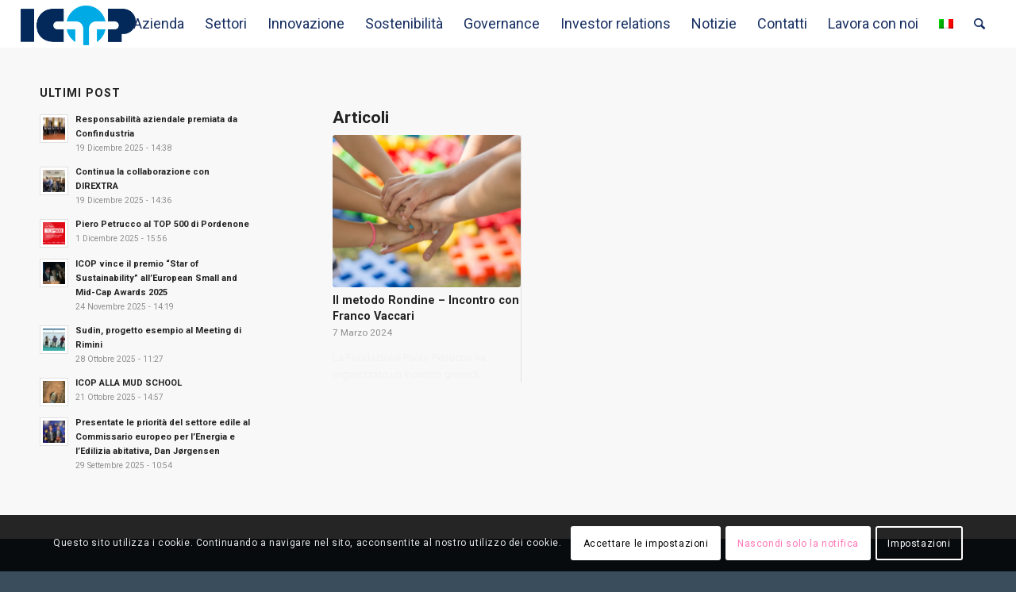

--- FILE ---
content_type: text/css
request_url: https://www.icop.it/wp-content/themes/enfold-child/css/estilos.css?ver=5.9.10
body_size: 14108
content:
/*para el header trasparente
header.av_header_border_disabled av_header_transparency{}
*/

/*estilos barra del menu*/
header.header-scrolled a{
	 color: #172F62 !important;
}
header.header-scrolled a:hover{
	color: #00ade7 !important;
}
header.av_header_border_disabled a{
	color: #172F62 !important;
}
header.av_header_border_disabled a:hover{
	/* #00ade7*/color:#00abe5 !important;
}
header.av_header_border_disabled .logo img{
	/*margin-top:15px !important;*/
}
header.header-scrolled-full .logo img{
	margin-top:0px !important;
}
header.av_header_transparency #top .avia-font-entypo-fontello,  html body header.av_header_transparency [data-av_iconfont='entypo-fontello']:before{
	color:#fff;
}
/* --- Slider HomePage --- */
.sc-slider-home .avia-slide-wrap  .av-section-color-overlay{
	opacity:.3 !important;
	background-color:#000 !important;
}

/* --- Ultime News homePage ---*/
.sc-ultime-news .avia-content-slider-inner .slide-entry-title{
	color:#fff !important;
	font-size:1.5rem;
}
.sc-ultime-news .avia-content-slider-inner .slide-entry-title:hover{
	color:#00abe5 !important;
}
/* --- referenze HomePage ---*/
.sc-referenze-home .avia-image-overlay-wrap .avia_image{
	background:#172F62 ;
}
.sc-referenze-home .avia-image-overlay-wrap .avia_image img{
	opacity:.5;
}
.sc-referenze-home .avia-image-overlay-wrap .avia_image:hover img{
	opacity:1 !important;
}
.sc-referenze-home .image-overlay{
	background:transparent !important;
}

/* --- formulario generale pag contatti --- */
#wpcf7-f14-p632-o1 fieldset .form_element label{
	color:#fff !important;
	font-size:1.2em;
	margin-bottom:7px;
}
#wpcf7-f14-p632-o1 fieldset .form_element label .required{
	color:#00abe5 !important;
}
#wpcf7-f14-p632-o1 input[type="submit"]{
	background:transparent;
        border:1.5px solid #fff;
	color:#fff !important;
}
#wpcf7-f14-p632-o1 input[type="submit"]:hover{
	border-color: #00abe5;
	color:#00abe5 !important;
}
/* --- formulario segnalazione --- */
/*el tab*/
.sc-tab-segnalazione .single_toggle .toggler {
	font-size:24px !important;
	text-align:center;
	font-weight:bold;
	text-align:center;
	color:#172F62;
}
/* /el tab*/
#wpcf7-f3195-p632-o2{margin-top:130px;}
#wpcf7-f3195-p632-o2 .sc-campos h2,
#wpcf7-f3195-p632-o2 .sc-campos label{
	color:#172F62 !important;
}
#wpcf7-f3195-p632-o2 input[type="submit"]{
	background:#172F62 ;
        border:1.5px solid #172F62;
	color:#fff !important;
}
#wpcf7-f3195-p632-o2 input[type="submit"]:hover{
	border-color:#172F62 !important;
	background:#fff !important;
	color:#172F62 !important;
}


/* ---  Formulario Lavora con Noi  --- */
#wpcf7-f3994-p3978-o1
{
	width:75%;
	margin:auto;
}
#wpcf7-f3994-p3978-o1 textarea{
	max-height:200px !important;
	min-height:100px !important;
}

#wpcf7-f3994-p3978-o1 .wpcf7-form{
		border:2px solid #000;
		border-radius:3px;
	}
#wpcf7-f3994-p3978-o1 .sc-campos [data-class="wpcf7cf_group"]{
    width: 90%;
    max-width:100%;
    margin: auto;
    border-bottom: 1px solid rgba(0,0,0,.5);
    background: #fff;
    padding: 10px;
}
/*EN*/
#wpcf7-f11007-p11012-o1{
	width:75%;
	margin:auto;
}
#wpcf7-f11007-p11012-o1 textarea{
	max-height:200px !important;
	min-height:100px !important;
}
#wpcf7-f11007-p11012-o1 .wpcf7-form{
		border:2px solid #000;
		border-radius:3px;
	}
#wpcf7-f11007-p11012-o1 .sc-campos [data-class="wpcf7cf_group"]{
    width: 90%;
    max-width:100%;
    margin: auto;
    border-bottom: 1px solid rgba(0,0,0,.5);
    background: #fff;
    padding: 10px;
}
/*----------*/
#top .main_color .input-text, #top .main_color input[type='text'], #top .main_color input[type='input'], #top .main_color input[type='password'], #top .main_color input[type='email'], #top .main_color input[type='number'], #top .main_color input[type='url'], #top .main_color input[type='tel'], #top .main_color input[type='search'], #top .main_color textarea, #top .main_color select{
	border-color:#172F62 !important;
}
#top input[type="text"]:focus, #top input[type="password"]:focus, #top input[type="email"]:focus, #top input[type="number"]:focus, #top input[type="url"]:focus, #top input[type="tel"]:focus, #top input[type="search"]:focus, #top textarea:focus{
	border-color:#00abe5 !important;
}

/*----------*/
/* --- tabs para elementos Fondazioni --- */


#top .av-section-tab-title{
	padding:10px 20px 0px 0px !important;
	color:#fff !important;
}
.avia-tab-title-padding-default .av-outer-tab-title{
	border-bottom:1px solid #fff;
}
.avia-tab-title-padding-default a{
	min-width:10%;
	max-width:100%;
	
}

.avia-tab-title-padding-default a span.av-inner-tab-title{
	width:100%;
	
}
.avia-tab-title-padding-default a span.av-inner-tab-title:hover,
.av-active-tab-title.avia-tab-title-padding-default a span.av-inner-tab-title,
.avia-tab-title-padding-default a span.av-inner-tab-title:focus,
{
	color:#00abe5 !important;
}

.avia-tab-title-padding-default a.av-active-tab-title .av-outer-tab-title{
	border-bottom:1px solid #00abe5 !important;
}
.avia-tab-title-padding-default .av-outer-tab-title:hover{
	color:#00abe5 !important;
border-bottom:1px solid #00abe5 !important;
}
#top a.av-active-tab-title{
	color:#00abe5 !important;
}


/* --- imagen lavorazione di settore --- */
.sc-img-settore .avia-image-container-inner{
	width:100%;
}
.sc-img-settore .avia-image-container-inner .avia_image{
	width:100%;
	max-height:600px;
}


/*lo que tenia en el personalize*/
.sc-ultime-news .avia-content-slider-inner .slide-entry-title{
	text-decoration:underline;
	margin-bottom:20px;
}
.sc-ultime-news .slide-meta{
	display:none
}
.avia-content-slider .slide-entry-excerpt{
	color:#f2f2f2;
	
}
.avia-content-slider .slide-entry-excerpt .more-link{
	color:#00abe5;
}



.sc-pdf{
	margin-left:5px;
	font-size:20px;
	vertical-align:4px;
}
.special_amp{
	font-style:normal !important;
	color:inherit !important;
}

/*ultimi cambi*/


.sort_width_container .inner_sort_button{
	font-size:16px;
	color:#172f62;
	font-weight:bold;
	
}
.sort_width_container .inner_sort_button:hover{
	color:#00abe5;
}

.sc-lavori-giu{position:relative;}
.sc-lavori-giu .boton-giu{
	display:inline-block;
	position:fixed;
	bottom:2vh;
	left:20%;
	z-index:20;	
  border-radius:0px !important;
	opacity:.8;
}
.sc-lavori-giu .boton-giu:hover{
	opacity:1;
}
.sc-storia .avia_codeblock .av-special-heading-tag{
	color:#172f62;
	font-weight:bold;
	margin-bottom:40px;
} 


/* ---  footer ---*/
.sc-certificazione-footer{
	width:80px;
	height:80px;
	margin-right:1.2px;
	margin-bottom:1.2px;
}
#custom_html-2{
	text-align:center;
}
#custom_html-2 .widgettitle{
	margin-bottom:20px;
}
#custom_html-3{
	text-align:center;
}
#custom_html-3 .widgettitle{
	margin-bottom:20px;
}
#custom_html-4{
	text-align:center !important;
}
#custom_html-4 .widgettitle{
	margin-bottom:20px;
}

/* --- media queries --- */
@media screen and (min-width:992px){
	.sc-ultime-news img{
		min-height:286px !important
	}
/*altura slider home*/
	/* #layer_slider_1{
		margin-top:-250px !important;
	}*/
}

@media screen and (min-width: 769px){

/*elementos Fondazioni*/
	.avia-tab-title-padding-default a span{
		width:100%;
	}
	.avia-tab-title-padding-default a{
		
		width:auto !important;
	}

	/*grid de sottopassi:*/
	.grid-image img{
		width:806px !important;
		height:430px;
		max-width:100%;
	}
	/* ---homepage ---*/
	.sc-home-segunda-fila{
		margin-left:16.6% !important;
	}

}
@media screen and (max-width:900px){
	/*container main*/
    .responsive #top #wrap_all .container{
    	max-width:100% !important;
    	padding-left:15px ;
    	padding-right:15px ;
    }
    .responsive #top #wrap_all .container .av-content-small{
    	margin-right:0px !important;
    	float:none;
    }
    .responsive #top #wrap_all .container .av-content-small
    .entry-content-wrapper{
    	padding-right:15px !important;
    	padding-left:15px;
    }
    .sc-paesi-home-container .av_one_fourth{
    	margin-bottom:10px !important;
    }
    /*investitori*/
	.responsive .page-id-3162 .container_wrap .container,
	.responsive .page-id-11022 .container_wrap .container{
		width:1000px !important;
		max-width:100% !important;
		padding-right:0px !important;
		padding-left:0px !important;
	}
	.page-id-3162 .responsive .logo,
	.page-id-11022 .responsive .logo{
		padding-left:15px !important;
	}
    
    /*lo que tenia en el personalize*/
    /*arreglo las paginas*/
	/*#after_layer_slider_1,
	#after_section_1{
		display:block;
		width:100%;
		
		
	}*/
	/*#after_layer_slider_1 .container,
	#after_section_1 .container{
		/*width:100% !important;
		padding:15px !important

	}*/
	#after_layer_slider_1 .container .content,
	#after_section_1 .container .content{
		width:100%
	}
	#after_layer_slider_1 aside,
	#after_section_1 aside{
		visibility:visible;
		display:block !important;
		width:80% !important;
		margin-left: 10%;
		padding-left:15%;
	}
	/*fin arreglo paginas*/
}
@media screen and (max-width:768px){
     /*espacios verticales*/
     #av_section_7 .av-content-full{
     	padding-bottom:0px !important;
     }
	/* --- formulario segnalazione --- */
	/*el tab*/
	.sc-tab-segnalazione .toggler{
		text-align:left !important;
		padding-left:0px !important;
	}
	#sc-modulo-container .toggle_content{
		padding-left:0px !important;
		padding-right:0px !important;
	}
	 .sc-info-segna{
		padding:15px !important;
	}
	#wpcf7-f3195-p632-o2 .container-fluid{
		width:100% !important;
		max-width:100% !important;
		margin-right:0px;
		margin-left:0px;
	}
	#wpcf7-f3195-p632-o2 fieldset{
		padding:0;
	}
	/*formulario lavora con noi*/
        #wpcf7-f3994-p3978-o1{
		width:100% !important;
	}
	#wpcf7-f3994-p3978-o1 .wpcf7-form{
		border:2px solid #000;
		border-radius:3px;
	}
	#wpcf7-f3994-p3978-o1 .wpcf7-form .sc-campos{
		margin-left:0px !important;
		margin-right:0px !important;
		width:100% !important;
	}
	#wpcf7-f11046-p11053-o1 .wpcf7-form .sc-campos{
		margin-left:0px !important;
		margin-right:0px !important;
		width:100% !important;
	}
	#wpcf7-f3195-p632-o1 .wpcf7-form  .sc-campos{
		margin-left:0px !important;
		margin-right:0px !important;
		width:100% !important;
	}
	#wpcf7-f11046-p11053-o1 .wpcf7-form .sc-campos .row h2,
	#wpcf7-f3195-p632-o1 .wpcf7-form .sc-campos .row h2{
		font-size:1.5rem !important;
	}
	#wpcf7-f3994-p3978-o1 .wpcf7-form .sc-file .Curriculum{display:block;max-width:100%;}
	#wpcf7-f3994-p3978-o1 .wpcf7-form input[type="file"]{
		max-width:100%;
	}
	/*EN*/
	#wpcf7-f11007-p11012-o1{
		width:100% !important;
	}
	#wpcf7-f11007-p11012-o1 .wpcf7-form{
		border:2px solid #000;
		border-radius:3px;
	}
	#wpcf7-f11007-p11012-o1 .wpcf7-form .sc-campos{
		margin-left:0px !important;
		margin-right:0px !important;
		width:100% !important;
	}
	#wpcf7-f11007-p11012-o1 .wpcf7-form .sc-file .Curriculum{display:block;max-width:100%;}
	#wpcf7-f11007-p11012-o1 .wpcf7-form input[type="file"]{
		max-width:100%;
	}
	#av_section_2 .container{
		width:90% !important;
	}
	/*investitori*/
	.page-id-3162  #av-tab-section-1 .av-tab-section-outer-container .av-tab-section-inner-container,
	.page-id-11022  #av-tab-section-1 .av-tab-section-outer-container .av-tab-section-inner-container{
		padding-left:25px !important;
		max-width:100%;
		text-align: justify;

	}
	.page-id-3162  #av-tab-section-1 .av-tab-section-outer-container .av-tab-section-inner-container a,
	.page-id-11022  #av-tab-section-1 .av-tab-section-outer-container .av-tab-section-inner-container a{
		font-size:.9rem !important;
	}
	
}

@media screen and (max-width:767px){
	.grid-col-1 .altre-lavorazioni_sort{
		width:100% !important;
		left:0 !important;
	}
	.grid-col-1 .altre-lavorazioni_sort .inner-entry{
		width:100%;
	}
	#footer #custom_html-2{
		text-align:left;
	}
	
}
@media screen and (max-width:764px){
	#custom_html-2{
		text-align:center !important;
	}
	#custom_html-3 .slide-entry{
		margin-left:0px !important;
	} 
	.sc-grid-partners .slide-entry-wrap{
		display:flex;
	}
	.responsive  #top #wrap_all .avia-content-slider-odd  .slide-entry.first {width:48%}

}
@media screen and (max-width:575px){
	.responsive  #top #wrap_all .avia-content-slider-odd  .slide-entry.first {width:100%}
	}
/*formulario area protetta*/
#area_protetta_form{
	width:50%;
	max-width:100%;
	margin:50px auto;
}
#area_protetta_form h2{
	text-align:center;
	color:#172f62;
}
#area_protetta_form p{
	text-align:center;
}
#area_protetta_form p label{
	color:#172f62;
}

/*switcher*/

.av-language-switch-item{
	display:none;
	
}

.html_header_top.html_header_sticky #header{
	height:60px;
}
.av_minimal_header #header {
	height: 60px;
  line-height: 60px;
}
.av_minimal_header #header_main .container, .av_minimal_header .main_menu ul:first-child > li a{
	height: 60px !important;
  line-height: 60px !important;
}
#main{
	padding-top:60px !important;
}

 .page-id-206 #main{
	padding-top:0px !important;
}
/*investitori*/
.page-id-3162 .container,
.page-id-11022 .container{
	width:100% !important;
	max-width:3500px!important;
	padding:0px !important;
}
.page-id-3162 .container .avia-builder-widget-area,
.page-id-11022 .container .avia-builder-widget-area{
	width:10000px;
	max-width:100%;
	margin-top:-50px;
} 
.page-id-3162 .container .avia-builder-widget-area .widget_text_icl #layerslider_54_12xfgjv4ry5ar,
.page-id-11022 .container .avia-builder-widget-area .widget_text_icl #layerslider_98_1ha2sis1y3964{
	position:absolute;
	left:0 !important;
	right:0 !important;
	margin:0px !important;
	margin-right:0px !important;
	margin-left:0px !important;
	width:100% !important;
	max-width:none;
}
#layerslider_54_12xfgjv4ry5ar .ls-wrapper,
#layerslider_98_1ha2sis1y3964 .ls-wrapper{
	width:100%;
	left:0;
	right:0;
}
.page-id-3162 .inner-container,
.page-id-11022 .inner-container{
	padding-left:15px !important;
}
.page-id-3162 .inner-container .logo,
.page-id-11022 .inner-container .logo{
	left:15px !important;
}
.page-id-3162 .avia-layerslider,
.page-id-11022 .avia-layerslider{
	display:none;
}
.page-id-3162  #av-tab-section-1 .av-tab-section-outer-container .av-tab-section-inner-container,
.page-id-11022  #av-tab-section-1 .av-tab-section-outer-container .av-tab-section-inner-container{
	padding-left:25px !important;
	max-width:100%;
	text-align: justify;
}
